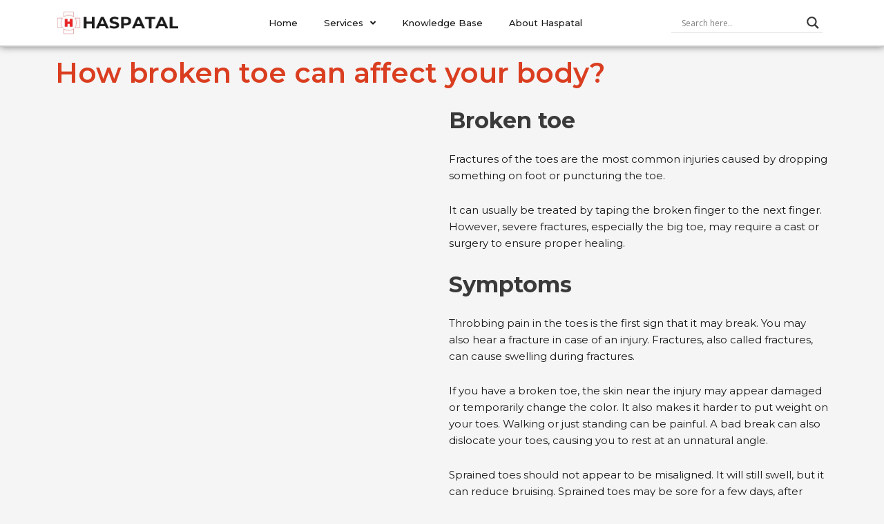

--- FILE ---
content_type: text/html; charset=UTF-8
request_url: https://haspatal.com/wp-admin/admin-ajax.php?action=api_get_state
body_size: -130
content:
{"api_data":{"data":[],"total":"0"},"options":""}

--- FILE ---
content_type: text/css
request_url: https://haspatal.com/wp-content/uploads/elementor/css/post-5426.css?ver=1729539698
body_size: 28
content:
.elementor-5426 .elementor-element.elementor-element-89d6dba .elementor-heading-title{color:#DA3E20;font-family:"Montserrat", Sans-serif;font-weight:600;}.elementor-5426 .elementor-element.elementor-element-fac4749{color:#191919;font-family:"Montserrat", Sans-serif;font-weight:400;}.elementor-5426 .elementor-element.elementor-element-843df90 > .elementor-widget-container{margin:-1214px 127px 0px -32px;}:root{--page-title-display:none;}@media(max-width:767px){.elementor-5426 .elementor-element.elementor-element-843df90 > .elementor-widget-container{margin:0px 0px 0px 0px;padding:0px 0px 0px 0px;}}